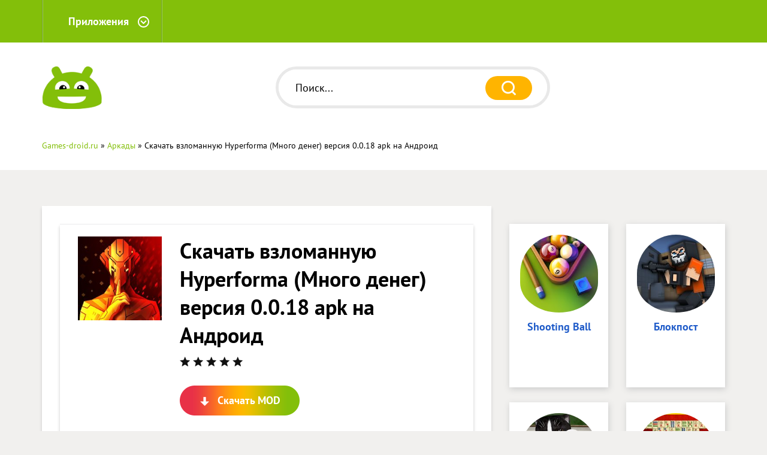

--- FILE ---
content_type: text/html; charset=UTF-8
request_url: https://games-droid.ru/arcade/2748-skachat-vzlomannuyu-hyperforma-mnogo-deneg-versiya-0018-apk-na-android.html
body_size: 7457
content:
<!DOCTYPE html>
<head>
   <meta http-equiv="Content-Type" content="text/html; charset=utf-8" />
<title>Скачать взломанную Hyperforma (Много денег) версия 0.0.18 apk на Андроид | Games-droid.ru</title>
<meta name="description" content="Hyperforma на Андроид - индивидуальная игра от важного бренда HeroCraft Ltd.. Требуемое количество... Download  for Android" />
<meta name="keywords" content="Hyperforma, приложения, игрушки, файлов, версия, Андроид, портале, денег, Много, качественную, вариация, заполучаем, результате, тоном, мелодичным, Четвертое, управления, кнопками, сделанными, приятно" />
<link rel="search" type="application/opensearchdescription+xml" href="https://games-droid.ru/engine/opensearch.php" title="Топовые игры на Андроид со взломом - Games-droid.ru" /> 
<link rel="canonical" href="https://games-droid.ru/arcade/2748-skachat-vzlomannuyu-hyperforma-mnogo-deneg-versiya-0018-apk-na-android.html" />
<link rel="alternate" type="application/rss+xml" title="Топовые игры на Андроид со взломом - Games-droid.ru" href="https://games-droid.ru/rss.xml" />
<script type="text/javascript" src="/engine/classes/min/index.php?charset=utf-8&amp;g=general&amp;15"></script>
<script type="text/javascript" src="/engine/classes/min/index.php?charset=utf-8&amp;f=engine/classes/masha/masha.js&amp;15"></script>
	<meta http-equiv="X-UA-Compatible" content="IE=edge" />
	<meta name="viewport" content="width=device-width, initial-scale=1, maximum-scale=1" />
	<link rel="shortcut icon" href="/templates/ThemeDroid/images/favicon.ico" />
	<link href="/templates/ThemeDroid/css/style.css" rel="stylesheet" />
    <meta name="theme-color" content="#000">
    <meta name="msapplication-navbutton-color" content="#000">
    <meta name="apple-mobile-web-app-status-bar-style" content="#000">
</head>

<body>
<div class="wrapper">
<header>
    <div class="header_top">
        <div class="container">
            <div class="row">
                <div class="hidden-xs hidden-sm col-md-12">
                    <nav class="main_mnu">
	<ul><li class=" menu_item_has_children">
			<a href="#">Приложения</a>
			<ul>
                
				<li><a href="/arcade/">Аркады</a></li>
                    <li><a href="/action/">Экшен</a></li>
                    <li><a href="/adventure/">Приключения</a></li>
                    <li><a href="/board/">Настольные</a></li>
					<li><a href="/casual/">Казуальные</a></li>
                    <li><a href="/logic/">Логические</a></li>
					<li><a href="/race/">Гонки</a></li>
                    <li><a href="/rpg/">RPG</a></li>
                <li><a href="https://android-games-mods.ru/igry/">Наши моды к играм</a></li>
					<li><a href="/simulation/">Симуляторы</a></li>
					<li><a href="/sport/">Спортивные</a></li>
					<li><a href="/strategy/">Стратегии</a></li>
                <li><a href="/auto/">Авто</a></li>
                    <li><a href="/business/">Бизнес</a></li>
                    <li><a href="/video/">Видео и Редакторы</a></li>
                    <li><a href="/maps/">Карты и Навигаторы</a></li>
                    <li><a href="/tools/">Инструменты</a></li>
                    <li><a href="/communication/">Связь</a></li>
                    <li><a href="/social/">Социальные</a></li>
                    <li><a href="/foto/">Фото</a></li>
                    <li><a href="/music/">Музыка и Аудио</a></li>
                <li><a href=" https://mods-menu.com/">Все игры</a></li>
               
			</ul>
		</li>
		
	</ul>
</nav>
                </div>
            </div>
        </div>
    </div>
    <div class="header_bottom">
        <div class="container">
                <div class="row">
                    <div class="col-xs-3 col-sm-3 hidden-md hidden-lg">
                        <a href="#mobile-menu" class="mobile_mnu"></a>
                    </div>
                    <div class="col-xs-6 col-sm-6 col-md-4 col-lg-4">
                        <a href="/" class="header_logo">
                            <img src="/templates/ThemeDroid/images/logo3.png" alt="Alt" class="logo" />
                            <img src="/templates/ThemeDroid/images/logo.png" alt="Alt" class="header_logo_mobile" />
                        </a>
                    </div>
                    <div class="col-xs-3 col-sm-3 hidden-md hidden-lg">
                        <a href="#" class="search_mob"></a>
                    </div>
                    <div class="col-md-4 col-lg-5 col-sm-12 col-xs-12 wrapper_header_search">
                        <div class="header_search">
						    <div class="input_search_width_border">
							    <div class="input_search_width">
								    <div class="input_search_setter">
									    <form id="quicksearch" method="post">
										    <input type="hidden" name="do" value="search" /><input type="hidden" name="subaction" value="search" />
											<input type="text" placeholder="Поиск..." id="story" name="story" class="search_style input_search_width_border" maxlength="255" value=""/> <br />
											<input type="submit" value="" class="search_btn input_search_width_border" />
										</form>
									</div>
								</div>
							</div>
						</div>
                    </div>
                    <div class="col-lg-3 col-md-4 col-sm-12 col-xs-12">
                    </div>
                </div>
            </div>
        </div>
</header>

<div class="bread_crumbs">
    <div class="container">
        <div class="row">
            <div class="col-md-12">
                <span id="dle-speedbar"><span itemscope itemtype="http://data-vocabulary.org/Breadcrumb"><a href="https://games-droid.ru/" itemprop="url"><span itemprop="title">Games-droid.ru</span></a></span> &raquo; <span itemscope itemtype="http://data-vocabulary.org/Breadcrumb"><a href="https://games-droid.ru/arcade/" itemprop="url"><span itemprop="title">Аркады</span></a></span> &raquo; Скачать взломанную Hyperforma (Много денег) версия 0.0.18 apk на Андроид</span>
			</div>
        </div>
    </div>
</div>



<div class="android_app">
    <div class="cat__android_app_top">
        <div class="container">
            <div class="row">
                
            </div>
        </div>
     </div>
</div>



<div class="container padd">
    <div class="row">
	    <div id='dle-content'><div class="wrapper_article">
    <div class="container">
        <div class="row">
            <div class="col-md-8">
                <article class="article_content">
                    <div class="article_content_padding">
                        <div class="article_content_app">
                            <div class="article_content_app_img">
                                <img src="/media/images/19765.jpg" alt="Скачать взломанную Hyperforma (Много денег) версия 0.0.18 apk на Андроид">
                                <div class="wrapp_free_app_price">
                                </div>
                            </div>
                            <div class="article_content_app_info">
                                <div class="android_app_title">
                                    <h1>Скачать взломанную Hyperforma (Много денег) версия 0.0.18 apk на Андроид</h1>
                                </div>
                                <div class="wrapp_app_info_item">
								    
                                    <div class="app_info_item_float50">
									    <div class="itemRatingBlock"><div id='ratig-layer-2748'><div class="rating">
		<ul class="unit-rating">
		<li class="current-rating" style="width:0%;">0</li>
		<li><a href="#" title="Плохо" class="r1-unit" onclick="doRate('1', '2748'); return false;">1</a></li>
		<li><a href="#" title="Приемлемо" class="r2-unit" onclick="doRate('2', '2748'); return false;">2</a></li>
		<li><a href="#" title="Средне" class="r3-unit" onclick="doRate('3', '2748'); return false;">3</a></li>
		<li><a href="#" title="Хорошо" class="r4-unit" onclick="doRate('4', '2748'); return false;">4</a></li>
		<li><a href="#" title="Отлично" class="r5-unit" onclick="doRate('5', '2748'); return false;">5</a></li>
		</ul>
</div></div></div>
									</div>
									
									<div class="app_info_item_float50 app_info_item_tar">
									   
                                    </div>
                                </div>
								<br>
                                <a href="/apk/download.php?name=Hyperforma&icon=%2Fmedia%2Fimages%2F19765.jpg" class="article_app_download_game">Скачать MOD</a>
                               
                                
                            </div>
							
                            <div class="owl-carousel owl-theme karusel_app"></div>
							<div class="hidden-images"><img id="scr0" src="/media/screenshots/19765-0.jpg" alt="Скачать взломанную Hyperforma (Много денег) версия 0.0.18 apk на Андроид" title="Скачать взломанную Hyperforma (Много денег) версия 0.0.18 apk на Андроид" /><img id="scr1" src="/media/screenshots/19765-1.jpg" alt="Скачать взломанную Hyperforma (Много денег) версия 0.0.18 apk на Андроид" title="Скачать взломанную Hyperforma (Много денег) версия 0.0.18 apk на Андроид" /><img id="scr2" src="/media/screenshots/19765-2.jpg" alt="Скачать взломанную Hyperforma (Много денег) версия 0.0.18 apk на Андроид" title="Скачать взломанную Hyperforma (Много денег) версия 0.0.18 apk на Андроид" /><img id="scr3" src="/media/screenshots/19765-3.jpg" alt="Скачать взломанную Hyperforma (Много денег) версия 0.0.18 apk на Андроид" title="Скачать взломанную Hyperforma (Много денег) версия 0.0.18 apk на Андроид" /></div>
							
                        </div>
						<div class="full_text">
						    Hyperforma на Андроид - индивидуальная игра от важного бренда HeroCraft Ltd.. Требуемое количество незакрепленной flash памяти для монтажа 32M, переместите на внешнюю память скопируйте на флешку приложения, игрушки и историю в браузере для детального завершения хода перемещения нужных файлов. Основное указание - прогрессивная версия ОС . Требуемая версия Android - 4.4 и выше, внимательно сверьте показатели, из-за нестандартных системных положений, подхватите затруднения с записью. О особенности приложения Hyperforma выскажет группа играющих, открывших себе приложение - по показателям нашего портала накапало 5 000+, заодно, ваша программа  точно будет принята в расчет аналитиком. Попробуем понять специфичность данной игры. Первое - это стоящая и зрелая графическая оболочка. Второе - одновременно и продуманным игровым процессом и задачами. Третье - приятно сделанными кнопками управления.  Четвертое - мелодичным тоном. В результате мы заполучаем себе качественную игру.</br></br>Hyperforma на Андроид (Много денег) - вариация на момент запуска на портале свежих файлов - 0.0.18, в обновленной версии были обрезаны найденные ошибки повлекшие перезагрузки телефона аппарата. На портале управляющий выпустил файл от 30 сентября 2020 г. - загрузите обновление, если получили нестабильную версию игрушки. Приходите в наши друзья, чтоб получать только обновленные игры и различные программы, переданные нам для ознакомления.<br><br>
                            
                                
							
                            
                            
                            
                                        
<div class="youtube" id="Evmox1MR9jw" style="width: 100%; height: 285px;"></div>

<style type="text/css">
                .youtube {
    background-position: center;
    background-repeat: no-repeat;
    position: relative;
    display: inline-block;
    overflow: hidden;
    transition: all 200ms ease-out;
    cursor: pointer;
}
.youtube .play {
    background: url('..//templates/ThemeDroid/images/youtube-play-btn.png') no-repeat; /*ВАЖНО: здесь укажите адрес до изображения*/
    background-position: 0 -50px;
    -webkit-background-size: 100% auto;
    background-size: 100% auto;
    position: absolute;
    height: 50px;
    width: 69px;
    transition: none;
    top:0;
    left:0;
    right:0;
    bottom:0;
    margin:auto;
}
.youtube:hover .play {
    background-position: 0 0;
}
</style>
                
<script>'use strict';
function r(f){/in/.test(document.readyState)?setTimeout('r('+f+')',9):f()}
r(function(){
    if (!document.getElementsByClassName) {
        // Поддержка IE8
        var getElementsByClassName = function(node, classname) {
            var a = [];
            var re = new RegExp('(^| )'+classname+'( |$)');
            var els = node.getElementsByTagName("*");
            for(var i=0,j=els.length; i < j; i++)
                if(re.test(els[i].className))a.push(els[i]);
            return a;
        }
        var videos = getElementsByClassName(document.body,"youtube");
    } else {
        var videos = document.getElementsByClassName("youtube");
    }
    var nb_videos = videos.length;
    for (var i=0; i < nb_videos; i++) {
        // Находим постер для видео, зная ID нашего видео
        videos[i].style.backgroundImage = 'url(https://i.ytimg.com/vi/' + videos[i].id + '/sddefault.jpg)';
        // Размещаем над постером кнопку Play, чтобы создать эффект плеера
        var play = document.createElement("div");
        play.setAttribute("class","play");
        videos[i].appendChild(play);
        videos[i].onclick = function() {
            // Создаем iFrame и сразу начинаем проигрывать видео, т.е. атрибут autoplay у видео в значении 1
            var iframe = document.createElement("iframe");
            var iframe_url = "https://www.youtube.com/embed/" + this.id + "?autoplay=1&autohide=1";
            if (this.getAttribute("data-params")) iframe_url+='&'+this.getAttribute("data-params");
            iframe.setAttribute("src",iframe_url);
            iframe.setAttribute("frameborder",'0');
            // Высота и ширина iFrame будет как у элемента-родителя
            iframe.style.width  = this.style.width;
            iframe.style.height = this.style.height;
            // Заменяем начальное изображение (постер) на iFrame
            this.parentNode.replaceChild(iframe, this);
        }
    }
});</script>   
                            
                            
                            
                           
						</div>
						
					</div>
                          
						  <div class="wrapper_additional_information">
                            <table class="additional_information">
                                <tbody>
								    
                                    <tr>
                                        <td>Версия</td>
                                        <td>0.0.18</td>
                                    </tr>
									
									
                                    <tr>
                                        <td>Установок</td>
                                        <td>5 000+</td>
                                    </tr>
									
									
                                    <tr>
                                        <td>Размер</td>
                                        <td>32M</td>
                                    </tr>
									
									
                                    <tr>
                                        <td>Требования</td>
                                        <td>Требуемая версия Android - 4.4 и выше</td>
                                    </tr>
									
                                </tbody>
                            </table>
                        </div>
                    <div class="article_content_padding">
                        
                    </div>
                    
                    <div class="download_links" id="app_download_links">
                            <div class="download_links_title">
								
                                    <div class="wrapp_article_app_google_play">
                                        <a href="https://play.google.com/store/apps/details?id=com.herocraft.game.hyperforma.cyber.hack.arcade&hl=ru" target="_blank" rel="nofollow" class="article_app_google_play">
                                            <span>Перейти Google Play</span>
                                        </a>
                                    </div>
								
                             </div>
                    </div>

			</article>
            </div>
               <div class="col-md-4">
                    <aside class="sidebar">
                        
						
                            <div class="android_app_title_h">
                            </div>
                            
                            <div class="sidebar_item">
                                <div class="row">
                                    <div class="col-xs-6 col-sm-4 col-md-6">
<div class="android_app_singl">
    <a href="https://games-droid.ru/sport/5762-skachat-vzlomannuyu-shooting-ball-mnogo-deneg-versiya-1030-apk-na-android.html" target="_self">
        <img src="/media/images/23743.jpg" alt="Скачать взломанную Shooting Ball (Много денег) версия 1.0.30 apk на Андроид" class="android_app_ico">
    </a>
    <a href="https://games-droid.ru/sport/5762-skachat-vzlomannuyu-shooting-ball-mnogo-deneg-versiya-1030-apk-na-android.html" title="Скачать взломанную Shooting Ball (Много денег) версия 1.0.30 apk на Андроид"  class="android_app_title">Shooting Ball</a>
</div>
</div><div class="col-xs-6 col-sm-4 col-md-6">
<div class="android_app_singl">
    <a href="https://games-droid.ru/action/3142-skachat-vzlomannuyu-blokpost-mnogo-deneg-versiya-088-apk-na-android.html" target="_self">
        <img src="/media/images/20196.jpg" alt="Скачать взломанную Блокпост (Много денег) версия 0.88 apk на Андроид" class="android_app_ico">
    </a>
    <a href="https://games-droid.ru/action/3142-skachat-vzlomannuyu-blokpost-mnogo-deneg-versiya-088-apk-na-android.html" title="Скачать взломанную Блокпост (Много денег) версия 0.88 apk на Андроид"  class="android_app_title">Блокпост</a>
</div>
</div><div class="col-xs-6 col-sm-4 col-md-6">
<div class="android_app_singl">
    <a href="https://games-droid.ru/action/2924-skachat-vzlomannuyu-cat-simulator-i-druzya-mnogo-deneg-versiya-442-apk-na-android.html" target="_self">
        <img src="/media/images/19978.jpg" alt="Скачать взломанную Cat Simulator - и друзья (Много денег) версия 4.4.2 apk на Андроид" class="android_app_ico">
    </a>
    <a href="https://games-droid.ru/action/2924-skachat-vzlomannuyu-cat-simulator-i-druzya-mnogo-deneg-versiya-442-apk-na-android.html" title="Скачать взломанную Cat Simulator - и друзья (Много денег) версия 4.4.2 apk на Андроид"  class="android_app_title">Cat Simulator - и друзья</a>
</div>
</div><div class="col-xs-6 col-sm-4 col-md-6">
<div class="android_app_singl">
    <a href="https://games-droid.ru/board/828-skachat-vzlomannuyu-mahjong-classic-mnogo-deneg-versiya-32-apk-na-android.html" target="_self">
        <img src="/media/images/17397.jpg" alt="Скачать взломанную Mahjong Classic (Много денег) версия 3.2 apk на Андроид" class="android_app_ico">
    </a>
    <a href="https://games-droid.ru/board/828-skachat-vzlomannuyu-mahjong-classic-mnogo-deneg-versiya-32-apk-na-android.html" title="Скачать взломанную Mahjong Classic (Много денег) версия 3.2 apk на Андроид"  class="android_app_title">Mahjong Classic</a>
</div>
</div><div class="col-xs-6 col-sm-4 col-md-6">
<div class="android_app_singl">
    <a href="https://games-droid.ru/arcade/408-skachat-vzlomannuyu-power-hover-cruise-mnogo-deneg-versiya-196-apk-na-android.html" target="_self">
        <img src="/media/images/16968.jpg" alt="Скачать взломанную Power Hover: Cruise (Много денег) версия 1.9.6 apk на Андроид" class="android_app_ico">
    </a>
    <a href="https://games-droid.ru/arcade/408-skachat-vzlomannuyu-power-hover-cruise-mnogo-deneg-versiya-196-apk-na-android.html" title="Скачать взломанную Power Hover: Cruise (Много денег) версия 1.9.6 apk на Андроид"  class="android_app_title">Power Hover: Cruise</a>
</div>
</div>
                                    <div class="col-xs-6 col-sm-4 col-md-6">
<div class="android_app_singl">
    <a href="https://robot-gamers.ru/race/4653-skachat-go-to-town-vzlom-otkryto-vse-versiya-45-apk-na-android.html" target="_self">
        <img src="https://robot-gamers.ru/media/images/21863.jpg" alt="Go To Town" class="android_app_ico">
    </a>
    <a href="https://robot-gamers.ru/race/4653-skachat-go-to-town-vzlom-otkryto-vse-versiya-45-apk-na-android.html" title="Go To Town"  class="android_app_title">Go To Town</a>
</div>
</div><div class="col-xs-6 col-sm-4 col-md-6">
<div class="android_app_singl">
    <a href="https://gamers-bot.ru/igry/priklyucheniya/1320-skachat-impostor-shooter-survival-mnogo-deneg-mod-apk-na-android.html" target="_self">
        <img src="https://gamers-bot.ru/media/images/53720.webp" alt="Impostor Shooter: Survival" class="android_app_ico">
    </a>
    <a href="https://gamers-bot.ru/igry/priklyucheniya/1320-skachat-impostor-shooter-survival-mnogo-deneg-mod-apk-na-android.html" title="Impostor Shooter: Survival"  class="android_app_title">Impostor Shooter: Survival</a>
</div>
</div><div class="col-xs-6 col-sm-4 col-md-6">
<div class="android_app_singl">
    <a href="https://robot-gamers.ru/business/7759-skachat-file-explorer-ex-legko-i-bezopasno-vse-otkryto-versiya-111111111-apk-na-android.html" target="_self">
        <img src="https://robot-gamers.ru/media/images/25403.jpg" alt="File Explorer EX - легко и безопасно" class="android_app_ico">
    </a>
    <a href="https://robot-gamers.ru/business/7759-skachat-file-explorer-ex-legko-i-bezopasno-vse-otkryto-versiya-111111111-apk-na-android.html" title="File Explorer EX - легко и безопасно"  class="android_app_title">File Explorer EX - легко и безопасно</a>
</div>
</div><div class="col-xs-6 col-sm-4 col-md-6">
<div class="android_app_singl">
    <a href="https://robot-gamers.ru/sport/6417-skachat-flick-kick-football-legends-vzlom-na-monety-versiya-1985-apk-na-android.html" target="_self">
        <img src="https://robot-gamers.ru/media/images/23644.jpg" alt="Flick Kick Football Legends" class="android_app_ico">
    </a>
    <a href="https://robot-gamers.ru/sport/6417-skachat-flick-kick-football-legends-vzlom-na-monety-versiya-1985-apk-na-android.html" title="Flick Kick Football Legends"  class="android_app_title">Flick Kick Football Legends</a>
</div>
</div><div class="col-xs-6 col-sm-4 col-md-6">
<div class="android_app_singl">
    <a href="https://robot-gamers.ru/casual/18388-skachat-magazin-morozhenogo-hari-vzlom-na-monety-versiya-184-apk-na-android.html" target="_self">
        <img src="https://robot-gamers.ru/media/images/36049.jpg" alt="Магазин мороженого Хари" class="android_app_ico">
    </a>
    <a href="https://robot-gamers.ru/casual/18388-skachat-magazin-morozhenogo-hari-vzlom-na-monety-versiya-184-apk-na-android.html" title="Магазин мороженого Хари"  class="android_app_title">Магазин мороженого Хари</a>
</div>
</div>
								</div>
                            </div>
							
                            
                    </aside>
                </div>
          </div>
    </div>
</div></div><br>
	</div>
</div>





    <footer>
        <div class="footer_top">
            <div class="container">
                <div class="row">
                    <div class="col-md-4 col-sm-12">
                    </div>
                    <div class="col-md-8 col-sm-12">
                        <nav class="footer_mnu">
						    <ul>
								<li><a href="/sitemap.xml">Карта сайта</a></li>
							</ul>
						</nav>
                    </div>
                </div>
            </div>
        </div>
        <div class="footer_bottom">
            <div class="container">
                <div class="row">
                    <div class="col-md-6 col-sm-6">
                       <center><div class="copyfight">2024 © <a href="/">Games-droid.ru</a>
                        </div></center>
                    </div>
                    <div class="col-md-6 col-sm-6">
                        <div class="footer_bottom_right">
                            
                            <div class="liveinternet">
                              
                            </div>
                        </div>
                    </div>
                </div>
            </div>
        </div>
    </footer>
</div>
<!--LiveInternet counter--><script type="text/javascript">
new Image().src = "//counter.yadro.ru/hit?r"+
escape(document.referrer)+((typeof(screen)=="undefined")?"":
";s"+screen.width+"*"+screen.height+"*"+(screen.colorDepth?
screen.colorDepth:screen.pixelDepth))+";u"+escape(document.URL)+
";h"+escape(document.title.substring(0,150))+
";"+Math.random();</script><!--/LiveInternet-->


	<link href="/templates/ThemeDroid/css/engine.css" rel="stylesheet" />
	<link href="/templates/ThemeDroid/css/fonts.min.css" rel="stylesheet" />
<script src="/templates/ThemeDroid/js/libs.js"></script>
<!--[if lt IE 9]>
<!--<script src="/templates/ThemeDroid/js/html5shiv/es5-shim.min.js"></script>
<script src="/templates/ThemeDroid/js/html5shiv/html5shiv.min.js"></script>
<script src="/templates/ThemeDroid/js/html5shiv/html5shiv-printshiv.min.js"></script>
<script src="/templates/ThemeDroid/js/respond/respond.min.js"></script>-->
<!--[endif]-->
</body>
</html>

--- FILE ---
content_type: text/css
request_url: https://games-droid.ru/templates/ThemeDroid/css/fonts.min.css
body_size: 196
content:
@font-face{font-family:MuseoSansCyrl-300;font-style:normal;font-weight:400;src:url(../fonts/MuseoSansCyrl-300/MuseoSansCyrl-300.eot?#iefix) format("embedded-opentype"),url(../fonts/MuseoSansCyrl-300/MuseoSansCyrl-300.woff) format("woff"),url(../fonts/MuseoSansCyrl-300/MuseoSansCyrl-300.ttf) format("truetype"),url(../fonts/MuseoSansCyrl-300/MuseoSansCyrl-300.svg#MuseoSansCyrl-300) format("svg")}@font-face{font-family:MuseoSansCyrl-500;font-style:normal;font-weight:400;src:url(../fonts/MuseoSansCyrl-500/MuseoSansCyrl-500.eot?#iefix) format("embedded-opentype"),url(../fonts/MuseoSansCyrl-500/MuseoSansCyrl-500.woff) format("woff"),url(../fonts/MuseoSansCyrl-500/MuseoSansCyrl-500.ttf) format("truetype"),url(../fonts/MuseoSansCyrl-500/MuseoSansCyrl-500.svg#MuseoSansCyrl-500) format("svg")}@font-face{font-family:MuseoSansCyrl-700;font-style:normal;font-weight:400;src:url(../fonts/MuseoSansCyrl-700/MuseoSansCyrl-700.eot?#iefix) format("embedded-opentype"),url(../fonts/MuseoSansCyrl-700/MuseoSansCyrl-700.woff) format("woff"),url(../fonts/MuseoSansCyrl-700/MuseoSansCyrl-700.ttf) format("truetype"),url(../fonts/MuseoSansCyrl-700/MuseoSansCyrl-700.svg#MuseoSansCyrl-700) format("svg")}@font-face{font-family:MuseoSansCyrl-900;font-style:normal;font-weight:400;src:url(../fonts/MuseoSansCyrl-900/MuseoSansCyrl-900.eot?#iefix) format("embedded-opentype"),url(../fonts/MuseoSansCyrl-900/MuseoSansCyrl-900.woff) format("woff"),url(../fonts/MuseoSansCyrl-900/MuseoSansCyrl-900.ttf) format("truetype"),url(../fonts/MuseoSansCyrl-900/MuseoSansCyrl-900.svg#MuseoSansCyrl-900) format("svg")}@font-face{font-family:PTSansRegular;font-style:normal;font-weight:400;src:url(../fonts/PTSansRegular/PTSansRegular.eot?#iefix) format("embedded-opentype"),url(../fonts/PTSansRegular/PTSansRegular.woff) format("woff"),url(../fonts/PTSansRegular/PTSansRegular.ttf) format("truetype")}@font-face{font-family:PTSansBold;font-style:normal;font-weight:400;src:url(../fonts/PTSansBold/PTSansBold.eot?#iefix) format("embedded-opentype"),url(../fonts/PTSansBold/PTSansBold.woff) format("woff"),url(../fonts/PTSansBold/PTSansBold.ttf) format("truetype")}